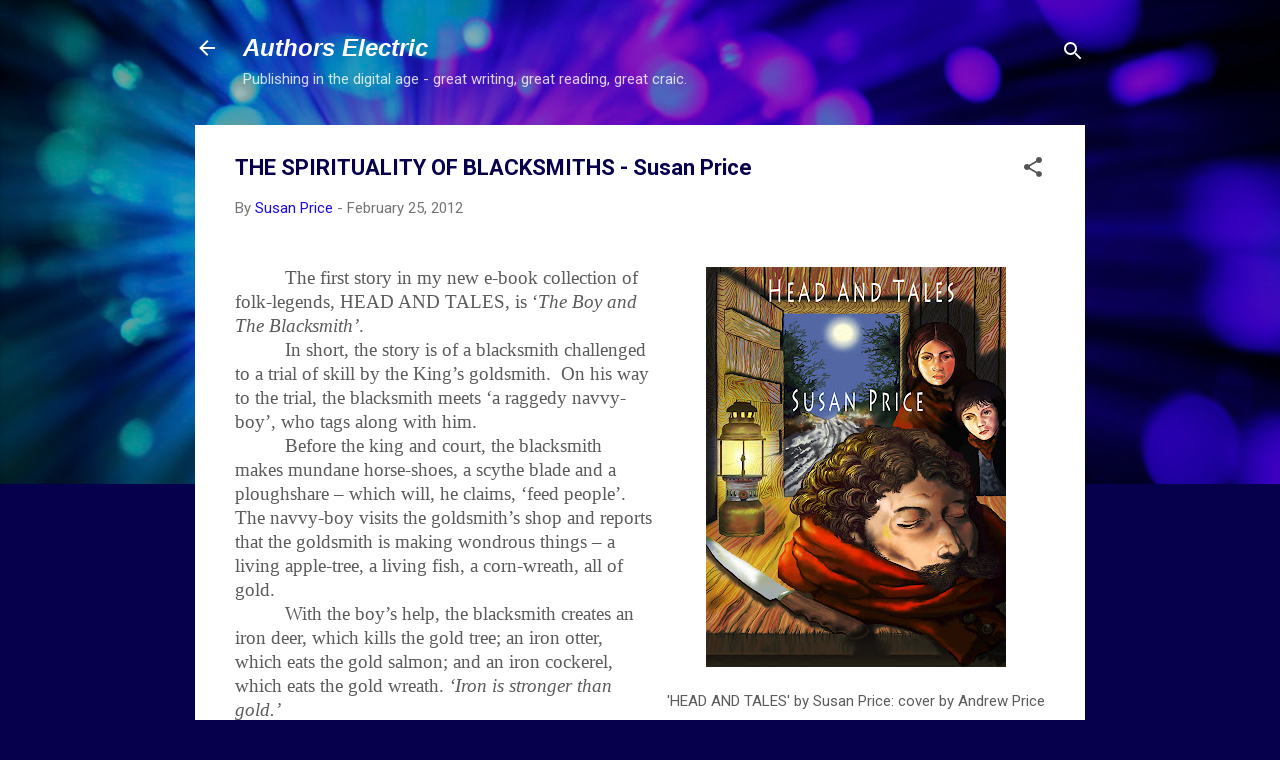

--- FILE ---
content_type: text/html; charset=UTF-8
request_url: https://authorselectric.blogspot.com/b/stats?style=BLACK_TRANSPARENT&timeRange=ALL_TIME&token=APq4FmD-2YfiKYhfRuccdXRJbLtg_zoPfifgrHvXA_dB9COGZzLW0kyyUEWozI5Wz0ezagOHCVz31PBJzvyC1ce0IxshfrD9mQ
body_size: -21
content:
{"total":4508597,"sparklineOptions":{"backgroundColor":{"fillOpacity":0.1,"fill":"#000000"},"series":[{"areaOpacity":0.3,"color":"#202020"}]},"sparklineData":[[0,3],[1,4],[2,4],[3,9],[4,17],[5,19],[6,17],[7,15],[8,14],[9,5],[10,4],[11,4],[12,3],[13,3],[14,6],[15,4],[16,7],[17,17],[18,100],[19,12],[20,14],[21,3],[22,4],[23,3],[24,16],[25,12],[26,9],[27,5],[28,8],[29,1]],"nextTickMs":23376}